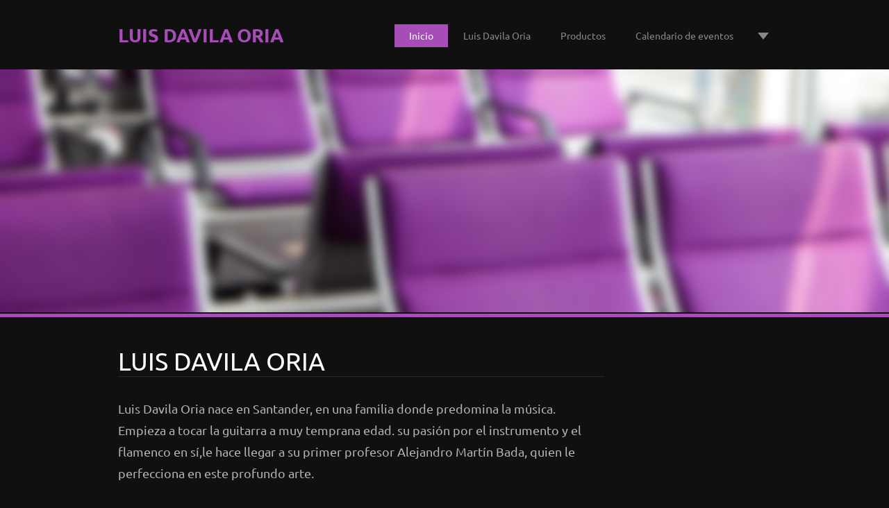

--- FILE ---
content_type: text/html; charset=UTF-8
request_url: https://luisdavilaoria.webnode.es/
body_size: 7332
content:
<!doctype html>
<!--[if lt IE 7]> <html class="lt-ie10 lt-ie9 lt-ie8 lt-ie7" lang="es"> <![endif]-->
<!--[if IE 7]>    <html class="lt-ie10 lt-ie9 lt-ie8" lang="es"> <![endif]-->
<!--[if IE 8]>    <html class="lt-ie10 lt-ie9" lang="es"> <![endif]-->
<!--[if IE 9]>    <html class="lt-ie10" lang="es"> <![endif]-->
<!--[if gt IE 9]><!-->
<html lang="es">
<!--<![endif]-->

<head>
    <base href="https://luisdavilaoria.webnode.es/">
  <meta charset="utf-8">
  <meta name="description" content="">
  <meta name="keywords" content="">
  <meta name="generator" content="Webnode">
  <meta name="apple-mobile-web-app-capable" content="yes">
  <meta name="apple-mobile-web-app-status-bar-style" content="black">
  <meta name="format-detection" content="telephone=no">
    <link rel="icon" type="image/svg+xml" href="/favicon.svg" sizes="any">  <link rel="icon" type="image/svg+xml" href="/favicon16.svg" sizes="16x16">  <link rel="icon" href="/favicon.ico"><link rel="canonical" href="https://luisdavilaoria.webnode.es/">
<script type="text/javascript">(function(i,s,o,g,r,a,m){i['GoogleAnalyticsObject']=r;i[r]=i[r]||function(){
			(i[r].q=i[r].q||[]).push(arguments)},i[r].l=1*new Date();a=s.createElement(o),
			m=s.getElementsByTagName(o)[0];a.async=1;a.src=g;m.parentNode.insertBefore(a,m)
			})(window,document,'script','//www.google-analytics.com/analytics.js','ga');ga('create', 'UA-797705-6', 'auto',{"name":"wnd_header"});ga('wnd_header.set', 'dimension1', 'W1');ga('wnd_header.set', 'anonymizeIp', true);ga('wnd_header.send', 'pageview');var pageTrackerAllTrackEvent=function(category,action,opt_label,opt_value){ga('send', 'event', category, action, opt_label, opt_value)};</script>
  <link rel="alternate" type="application/rss+xml" href="https://luisdavilaoria.webnode.es/rss/all.xml" title="">
<!--[if lte IE 9]><style type="text/css">.cke_skin_webnode iframe {vertical-align: baseline !important;}</style><![endif]-->
    <meta http-equiv="X-UA-Compatible" content="IE=edge">
    <title>LUIS DAVILA ORIA</title>
    <meta name="viewport" content="width=1100">
    <link rel="stylesheet" href="https://d11bh4d8fhuq47.cloudfront.net/_system/skins/v6/50001108/css/style.css">

				<script type="text/javascript">
				/* <![CDATA[ */
					
					if (typeof(RS_CFG) == 'undefined') RS_CFG = new Array();
					RS_CFG['staticServers'] = new Array('https://d11bh4d8fhuq47.cloudfront.net/');
					RS_CFG['skinServers'] = new Array('https://d11bh4d8fhuq47.cloudfront.net/');
					RS_CFG['filesPath'] = 'https://luisdavilaoria.webnode.es/_files/';
					RS_CFG['filesAWSS3Path'] = 'https://8a727f7f20.cbaul-cdnwnd.com/8a95da42296a3cd345745e31c6a5ac18/';
					RS_CFG['lbClose'] = 'Cerrar';
					RS_CFG['skin'] = 'default';
					if (!RS_CFG['labels']) RS_CFG['labels'] = new Array();
					RS_CFG['systemName'] = 'Webnode';
						
					RS_CFG['responsiveLayout'] = 0;
					RS_CFG['mobileDevice'] = 0;
					RS_CFG['labels']['copyPasteSource'] = 'Leer más:';
					
				/* ]]> */
				</script><style type="text/css">/* <![CDATA[ */#f65k4i31l {position: absolute;font-size: 13px !important;font-family: "Arial", helvetica, sans-serif !important;white-space: nowrap;z-index: 2147483647;-webkit-user-select: none;-khtml-user-select: none;-moz-user-select: none;-o-user-select: none;user-select: none;}#ielbfl1015ff2 {position: relative;top: -14px;}* html #ielbfl1015ff2 { top: -11px; }#ielbfl1015ff2 a { text-decoration: none !important; }#ielbfl1015ff2 a:hover { text-decoration: underline !important; }#ac2b5861j4871 {z-index: 2147483647;display: inline-block !important;font-size: 16px;padding: 7px 59px 9px 59px;background: transparent url(https://d11bh4d8fhuq47.cloudfront.net/img/footer/footerButtonWebnodeHover.png?ph=8a727f7f20) top left no-repeat;height: 18px;cursor: pointer;}* html #ac2b5861j4871 { height: 36px; }#ac2b5861j4871:hover { background: url(https://d11bh4d8fhuq47.cloudfront.net/img/footer/footerButtonWebnode.png?ph=8a727f7f20) top left no-repeat; }#g9afi8i27pb { display: none; }#i18gfjp32 {z-index: 3000;text-align: left !important;position: absolute;height: 88px;font-size: 13px !important;color: #ffffff !important;font-family: "Arial", helvetica, sans-serif !important;overflow: hidden;cursor: pointer;}#i18gfjp32 a {color: #ffffff !important;}#herb9q268a {color: #36322D !important;text-decoration: none !important;font-weight: bold !important;float: right;height: 31px;position: absolute;top: 19px;right: 15px;cursor: pointer;}#f1f7696eb5c7698 { float: right; padding-right: 27px; display: block; line-height: 31px; height: 31px; background: url(https://d11bh4d8fhuq47.cloudfront.net/img/footer/footerButton.png?ph=8a727f7f20) top right no-repeat; white-space: nowrap; }#kgkf04k17c49 { position: relative; left: 1px; float: left; display: block; width: 15px; height: 31px; background: url(https://d11bh4d8fhuq47.cloudfront.net/img/footer/footerButton.png?ph=8a727f7f20) top left no-repeat; }#herb9q268a:hover { color: #36322D !important; text-decoration: none !important; }#herb9q268a:hover #f1f7696eb5c7698 { background: url(https://d11bh4d8fhuq47.cloudfront.net/img/footer/footerButtonHover.png?ph=8a727f7f20) top right no-repeat; }#herb9q268a:hover #kgkf04k17c49 { background: url(https://d11bh4d8fhuq47.cloudfront.net/img/footer/footerButtonHover.png?ph=8a727f7f20) top left no-repeat; }#a58k0gj19n {padding-right: 11px;padding-right: 11px;float: right;height: 60px;padding-top: 18px;background: url(https://d11bh4d8fhuq47.cloudfront.net/img/footer/footerBubble.png?ph=8a727f7f20) top right no-repeat;}#gkfh8id2 {float: left;width: 18px;height: 78px;background: url(https://d11bh4d8fhuq47.cloudfront.net/img/footer/footerBubble.png?ph=8a727f7f20) top left no-repeat;}* html #ac2b5861j4871 { filter: progid:DXImageTransform.Microsoft.AlphaImageLoader(src='https://d11bh4d8fhuq47.cloudfront.net/img/footer/footerButtonWebnode.png?ph=8a727f7f20'); background: transparent; }* html #ac2b5861j4871:hover { filter: progid:DXImageTransform.Microsoft.AlphaImageLoader(src='https://d11bh4d8fhuq47.cloudfront.net/img/footer/footerButtonWebnodeHover.png?ph=8a727f7f20'); background: transparent; }* html #a58k0gj19n { height: 78px; background-image: url(https://d11bh4d8fhuq47.cloudfront.net/img/footer/footerBubbleIE6.png?ph=8a727f7f20);  }* html #gkfh8id2 { background-image: url(https://d11bh4d8fhuq47.cloudfront.net/img/footer/footerBubbleIE6.png?ph=8a727f7f20);  }* html #f1f7696eb5c7698 { background-image: url(https://d11bh4d8fhuq47.cloudfront.net/img/footer/footerButtonIE6.png?ph=8a727f7f20); }* html #kgkf04k17c49 { background-image: url(https://d11bh4d8fhuq47.cloudfront.net/img/footer/footerButtonIE6.png?ph=8a727f7f20); }* html #herb9q268a:hover #rbcGrSigTryButtonRight { background-image: url(https://d11bh4d8fhuq47.cloudfront.net/img/footer/footerButtonHoverIE6.png?ph=8a727f7f20);  }* html #herb9q268a:hover #rbcGrSigTryButtonLeft { background-image: url(https://d11bh4d8fhuq47.cloudfront.net/img/footer/footerButtonHoverIE6.png?ph=8a727f7f20);  }/* ]]> */</style><script type="text/javascript" src="https://d11bh4d8fhuq47.cloudfront.net/_system/client/js/compressed/frontend.package.1-3-108.js?ph=8a727f7f20"></script><style type="text/css"></style></head>

<body>
<!-- div id="wrapper" -->
<div id="wrapper" class="DARK PURPLE">

    <!-- div id="header" -->
    <div id="header">

        <!-- div id="headerContent" -->
        <div id="headerContent" class="clearfix">

            <div id="logoZone">
                <div id="logo"><span><span id="rbcSystemIdentifierLogo">LUIS DAVILA ORIA</span></span></div>            </div>


            <!-- div id="headerNav" -->
            <div id="headerNav" class="clearfix">
                <div class="menuWrapper">
                    

    
		<ul class="menu">
	<li class="first activeSelected">      
      <a href="/home/">         
      Inicio        
  </a>        
  </li>
	<li>      
      <a href="/luis-davila-oria/">         
      Luis Davila Oria        
  </a>        
  </li>
	<li>      
      <a href="/productos/">         
      Productos        
  </a>        
  </li>
	<li>      
      <a href="/calendario-de-eventos/">         
      Calendario de eventos        
  </a>        
  </li>
	<li>      
      <a href="/fotogaleria/">         
      Fotogalería        
  </a>        
  </li>
	<li class="last">      
      <a href="/contactanos/">         
      Contáctanos        
  </a>        
  </li>
</ul>   

      <div class="clearfix"></div>     
					
                </div>
            </div>
	        <script type="application/javascript">
		        var el = document.getElementById("headerNav");
		        if (typeof(el) != "undefined") {
			        el.style.display = "none";
		        }
	        </script>
            <!-- div id="headerNav" -->

        </div>
        <!-- div id="headerContent" -->



    </div>
    <!-- div id="header" -->




    <!-- div id="illustration" -->
    <div id="illustration">

        <div id="illustrationContent">
            <div id="moto"><span id="rbcCompanySlogan" class="rbcNoStyleSpan"></span></div>
        </div>

        <div id="illustrationImgWapper">
            <img src="https://d11bh4d8fhuq47.cloudfront.net/_system/skins/v6/50001108/img/var_dark_purple_illustration.jpg?ph=8a727f7f20" width="1920" height="350" alt="">        </div>
    </div>
    <!-- div id="illustration" -->




    <!-- div id="breadcrumbs" -->
    <div id="breadcrumbs">
        <div id="breadcrumbsContent">
            <div id="pageNavigator" class="rbcContentBlock" style="display: none;"></div>        </div>
    </div>
    <!-- div id="breadcrumbs" -->




    <!-- div id="main" -->
    <div id="main" role="main">


        <!-- div id="mainContent" -->
        <div id="mainContent" class="clearfix" >


            <!-- div class="column75" -->
            <div class="column75">

                 
       <div class="widget widgetWysiwyg clearfix">     
		<h2>LUIS DAVILA ORIA</h2><p>Luis Davila Oria nace en Santander, en una familia donde predomina la música. Empieza a tocar la guitarra a muy temprana edad. su pasión por el instrumento y el flamenco en sí,le hace llegar a su primer profesor Alejandro Martín Bada, quien le perfecciona en este profundo arte.</p><p>Con el paso del tiempo, se traslada a Sevilla para estudiar profesionalmente en la fundación Cristina Heeren donde empieza ya a dar gran parte de sus conciertos, así como reconocimiento en varios concursos de guitarra solista.</p><p>Con el tiempo, se traslada a Córdoba, donde trabaja como monitor de guitarra mientras lo compagina con diferentes conciertos de guitarra dentro y fuera de España como solista y acompañando a diversos artistas.</p><p>Con el tiempo se va a vivir a Francia, región parisina, donde comienza su primer disco de estudio en solitario, así como trabaja a su vez en varias escuelas de música. tras recorrerse toda Francia, así como países de fuera de Europa empieza a trabajar en proyectos de fusión con otras músicas donde abre su cultura musical. firma con una compañía de teatro(TNBT), en el cual hace grandes giras por Francia así como colabora en la música de varias películas cinematográficas entre otros trabajos de gran importancia.</p><p>Nueve años después regresa a Cordoba donde realiza su segundo álbum de Estudio en solitario, monta su propio estudio de grabación y producción trabajando con diferentes artistas de gran reconocimiento.</p><p>Actualmente trabaja de profesor en la escuela ateneo de Lucena, compatibilizándolo con las producciones llevadas a cabo en su estudio y sus conciertos.</p><p><br></p><p><br></p>
<p>
<style type="text/css">
P { margin-bottom: 0.08in; }</style>
</p>
   
        </div>
		
            </div>
            <!-- div class="column75" -->

            <!-- div class="column25" -->
            <div class="column25">

                
                
            </div>
            <!-- div class="column25" -->

        </div>
        <!-- div id="mainContent" -->

    </div>
    <!-- div id="main" -->




    <!-- div id="footerCover" -->
    <div id="footerCover">

        <!-- div id="footerMain" -->
        <div id="footerMain">

            <!-- div id="footerMainContent" -->
            <div id="footerMainContent" class="footerColumns clearfix">

                <div class="column33 footerColumn1">
                     
      <div class="widget widgetContact clearfix">              
		      
          <div class="widgetTitle"> 
              <h2>Contacto</h2>
          </div>   
                   
          <div class="widgetContent clearfix">    
              <span class="contactCompany">luis davila oria</span>
              <span class="contactAddress"></span>     
              <span class="contactPhone">     
      623101179     
	</span>  
              <span class="contactEmail">          									
      <a href="&#109;&#97;&#105;&#108;&#116;&#111;:&#108;&#117;&#105;&#115;&#100;&#97;&#118;&#105;&#108;&#97;&#111;&#114;&#105;&#97;&#64;&#104;&#111;&#116;&#109;&#97;&#105;&#108;&#46;&#99;&#111;&#109;"><span id="rbcContactEmail">&#108;&#117;&#105;&#115;&#100;&#97;&#118;&#105;&#108;&#97;&#111;&#114;&#105;&#97;&#64;&#104;&#111;&#116;&#109;&#97;&#105;&#108;&#46;&#99;&#111;&#109;</span></a> 
	</span>             
          </div>                         	
		    		
      </div>             
					
                                        

                </div>

                <div class="column33 footerColumn2">
                                                        </div>

                <div class="column33 footerColumn3">
                                                        </div>

            </div>
            <!-- div id="footerMainContent" -->

        </div>
        <!-- div id="footerMain" -->



        <!-- div id="footerText" -->
        <div id="footerText" class="clearfix">

            <!-- div id="footerTextContent" -->
            <div id="footerTextContent" class="clearfix">

                <div class="column50">

                    <!-- div id="copyright" -->
                    <div id="copyright">
                        <span id="rbcFooterText" class="rbcNoStyleSpan">© 2013 Todos los derechos reservados.</span>                    </div>
                    <!-- div id="copyright" -->

                    <!-- div id="signature" -->
                    <div id="signature">
                        <span class="rbcSignatureText"><a rel="nofollow" href="https://www.webnode.es?utm_source=text&amp;utm_medium=footer&amp;utm_campaign=free4">Haz tu web gratis</a><a id="ac2b5861j4871" rel="nofollow" href="https://www.webnode.es?utm_source=button&amp;utm_medium=footer&amp;utm_campaign=free4"><span id="g9afi8i27pb">Webnode</span></a></span>                    </div>
                    <!-- div id="signature" -->

                </div>

                <div class="column50">

                    <!-- div id="systemNav" -->
                    <ul class="systemNav">
                        <li class="homepage"><a href="home/" title="Ir a la página de inicio.">Inicio</a></li>
                        <li class="sitemap"><a href="/sitemap/" title="Ir al mapa del sitio.">Mapa del sitio</a></li>
                        <li class="rss"><a href="/rss/" title="Feeds RSS">RSS</a></li>
                        <li class="print"><a href="#" onclick="window.print(); return false;" title="Imprimir página">Imprimir</a></li>
                    </ul>
                    <!-- div id="systemNav" -->

                    <!-- div id="lang" -->
                    <div id="lang">
                        <div id="languageSelect"></div>			
                    </div>
                    <!-- div id="lang" -->

                </div>

            </div>
            <!-- div id="footerTextContent" -->

        </div>
        <!-- div id="footerText" -->

    </div>
    <!-- div id="footerCover" -->


</div>
<!-- div id="wrapper" -->





<script src="https://d11bh4d8fhuq47.cloudfront.net/_system/skins/v6/50001108/js/libs/jquery-1.7.1.min.js"></script>


<script type="text/javascript">
    /* <![CDATA[ */
    jQuery.noConflict();

    var wnTplSettings = {};
    wnTplSettings.photogallerySlideshowStop  = 'Pausa';
    wnTplSettings.photogallerySlideshowStart = 'Presentación de imágenes';

    /* ]]> */
</script>

<script src="https://d11bh4d8fhuq47.cloudfront.net/_system/skins/v6/50001108/js/script.js"></script>


<div id="rbcFooterHtml"></div><div style="display: none;" id="f65k4i31l"><span id="ielbfl1015ff2">&nbsp;</span></div><div id="i18gfjp32" style="display: none;"><a href="https://www.webnode.es?utm_source=window&amp;utm_medium=footer&amp;utm_campaign=free4" rel="nofollow"><div id="gkfh8id2"><!-- / --></div><div id="a58k0gj19n"><div><strong id="d27ajabl162a5">¿Te gusta esta página web?</strong><br /><span id="cb6c33ddd">¡Crea tu propia web gratis en 5 minutos!</span></div><span id="herb9q268a"><span id="kgkf04k17c49"><!-- / --></span><span id="f1f7696eb5c7698">¡Pruébalo!</span></span></div></a></div><script type="text/javascript">/* <![CDATA[ */var bor0kqr4hj4 = {sig: $('f65k4i31l'),prefix: $('ielbfl1015ff2'),btn : $('ac2b5861j4871'),win : $('i18gfjp32'),winLeft : $('gkfh8id2'),winLeftT : $('e9k0eca4daee3'),winLeftB : $('cb822g22k2i'),winRght : $('a58k0gj19n'),winRghtT : $('aga3bgc0cjb'),winRghtB : $('je050g6bc'),tryBtn : $('herb9q268a'),tryLeft : $('kgkf04k17c49'),tryRght : $('f1f7696eb5c7698'),text : $('cb6c33ddd'),title : $('d27ajabl162a5')};bor0kqr4hj4.sig.appendChild(bor0kqr4hj4.btn);var f7ecf7d81kf6p=0,c7n98ll7r4n=0,ba18215b9a1ak2=0,g75pr5p18ibei6,ke43kp1oa9=$$('.rbcSignatureText')[0],ag45fd6b3pd=false,ekxmwn3ae36;function i1icb945f(){if (!ag45fd6b3pd && pageTrackerAllTrackEvent){pageTrackerAllTrackEvent('Signature','Window show - web',bor0kqr4hj4.sig.getElementsByTagName('a')[0].innerHTML);ag45fd6b3pd=true;}bor0kqr4hj4.win.show();ba18215b9a1ak2=bor0kqr4hj4.tryLeft.offsetWidth+bor0kqr4hj4.tryRght.offsetWidth+1;bor0kqr4hj4.tryBtn.style.width=parseInt(ba18215b9a1ak2)+'px';bor0kqr4hj4.text.parentNode.style.width = '';bor0kqr4hj4.winRght.style.width=parseInt(20+ba18215b9a1ak2+Math.max(bor0kqr4hj4.text.offsetWidth,bor0kqr4hj4.title.offsetWidth))+'px';bor0kqr4hj4.win.style.width=parseInt(bor0kqr4hj4.winLeft.offsetWidth+bor0kqr4hj4.winRght.offsetWidth)+'px';var wl=bor0kqr4hj4.sig.offsetLeft+bor0kqr4hj4.btn.offsetLeft+bor0kqr4hj4.btn.offsetWidth-bor0kqr4hj4.win.offsetWidth+12;if (wl<10){wl=10;}bor0kqr4hj4.win.style.left=parseInt(wl)+'px';bor0kqr4hj4.win.style.top=parseInt(c7n98ll7r4n-bor0kqr4hj4.win.offsetHeight)+'px';clearTimeout(g75pr5p18ibei6);}function fc0m2h915k2vu7(){g75pr5p18ibei6=setTimeout('bor0kqr4hj4.win.hide()',1000);}function f80gfi632f1pk(){var ph = RubicusFrontendIns.photoDetailHandler.lightboxFixed?document.getElementsByTagName('body')[0].offsetHeight/2:RubicusFrontendIns.getPageSize().pageHeight;bor0kqr4hj4.sig.show();f7ecf7d81kf6p=0;c7n98ll7r4n=0;if (ke43kp1oa9&&ke43kp1oa9.offsetParent){var obj=ke43kp1oa9;do{f7ecf7d81kf6p+=obj.offsetLeft;c7n98ll7r4n+=obj.offsetTop;} while (obj = obj.offsetParent);}if ($('rbcFooterText')){bor0kqr4hj4.sig.style.color = $('rbcFooterText').getStyle('color');bor0kqr4hj4.sig.getElementsByTagName('a')[0].style.color = $('rbcFooterText').getStyle('color');}bor0kqr4hj4.sig.style.width=parseInt(bor0kqr4hj4.prefix.offsetWidth+bor0kqr4hj4.btn.offsetWidth)+'px';if (f7ecf7d81kf6p<0||f7ecf7d81kf6p>document.body.offsetWidth){f7ecf7d81kf6p=(document.body.offsetWidth-bor0kqr4hj4.sig.offsetWidth)/2;}if (f7ecf7d81kf6p>(document.body.offsetWidth*0.55)){bor0kqr4hj4.sig.style.left=parseInt(f7ecf7d81kf6p+(ke43kp1oa9?ke43kp1oa9.offsetWidth:0)-bor0kqr4hj4.sig.offsetWidth)+'px';}else{bor0kqr4hj4.sig.style.left=parseInt(f7ecf7d81kf6p)+'px';}if (c7n98ll7r4n<=0 || RubicusFrontendIns.photoDetailHandler.lightboxFixed){c7n98ll7r4n=ph-5-bor0kqr4hj4.sig.offsetHeight;}bor0kqr4hj4.sig.style.top=parseInt(c7n98ll7r4n-5)+'px';}function j85knub1q7k(){if (ekxmwn3ae36){clearTimeout(ekxmwn3ae36);}ekxmwn3ae36 = setTimeout('f80gfi632f1pk()', 10);}Event.observe(window,'load',function(){if (bor0kqr4hj4.win&&bor0kqr4hj4.btn){if (ke43kp1oa9){if (ke43kp1oa9.getElementsByTagName("a").length > 0){bor0kqr4hj4.prefix.innerHTML = ke43kp1oa9.innerHTML + '&nbsp;';}else{bor0kqr4hj4.prefix.innerHTML = '<a href="https://www.webnode.es?utm_source=text&amp;utm_medium=footer&amp;utm_content=es-web-0&amp;utm_campaign=signature" rel="nofollow">'+ke43kp1oa9.innerHTML + '</a>&nbsp;';}ke43kp1oa9.style.visibility='hidden';}else{if (pageTrackerAllTrackEvent){pageTrackerAllTrackEvent('Signature','Missing rbcSignatureText','luisdavilaoria.webnode.es');}}f80gfi632f1pk();setTimeout(f80gfi632f1pk, 500);setTimeout(f80gfi632f1pk, 1000);setTimeout(f80gfi632f1pk, 5000);Event.observe(bor0kqr4hj4.btn,'mouseover',i1icb945f);Event.observe(bor0kqr4hj4.win,'mouseover',i1icb945f);Event.observe(bor0kqr4hj4.btn,'mouseout',fc0m2h915k2vu7);Event.observe(bor0kqr4hj4.win,'mouseout',fc0m2h915k2vu7);Event.observe(bor0kqr4hj4.win,'click',function(){if (pageTrackerAllTrackEvent){pageTrackerAllTrackEvent('Signature','Window click - web','¿Te gusta esta página web?',0);}document/*ditltsf2e81*/.location.href='https://www.webnode.es?utm_source=window&utm_medium=footer&utm_content=es-web-0&utm_campaign=signature';});Event.observe(window, 'resize', j85knub1q7k);Event.observe(document.body, 'resize', j85knub1q7k);RubicusFrontendIns.addObserver({onResize: j85knub1q7k});RubicusFrontendIns.addObserver({onContentChange: j85knub1q7k});RubicusFrontendIns.addObserver({onLightboxUpdate: f80gfi632f1pk});Event.observe(bor0kqr4hj4.btn, 'click', function(){if (pageTrackerAllTrackEvent){pageTrackerAllTrackEvent('Signature','Button click - web',bor0kqr4hj4.sig.getElementsByTagName('a')[0].innerHTML);}});Event.observe(bor0kqr4hj4.tryBtn, 'click', function(){if (pageTrackerAllTrackEvent){pageTrackerAllTrackEvent('Signature','Try Button click - web','¿Te gusta esta página web?',0);}});}});RubicusFrontendIns.addFileToPreload('https://d11bh4d8fhuq47.cloudfront.net/img/footer/footerButtonWebnode.png?ph=8a727f7f20');RubicusFrontendIns.addFileToPreload('https://d11bh4d8fhuq47.cloudfront.net/img/footer/footerButton.png?ph=8a727f7f20');RubicusFrontendIns.addFileToPreload('https://d11bh4d8fhuq47.cloudfront.net/img/footer/footerButtonHover.png?ph=8a727f7f20');RubicusFrontendIns.addFileToPreload('https://d11bh4d8fhuq47.cloudfront.net/img/footer/footerBubble.png?ph=8a727f7f20');if (Prototype.Browser.IE){RubicusFrontendIns.addFileToPreload('https://d11bh4d8fhuq47.cloudfront.net/img/footer/footerBubbleIE6.png?ph=8a727f7f20');RubicusFrontendIns.addFileToPreload('https://d11bh4d8fhuq47.cloudfront.net/img/footer/footerButtonHoverIE6.png?ph=8a727f7f20');}RubicusFrontendIns.copyLink = 'https://www.webnode.es';RS_CFG['labels']['copyPasteBackLink'] = 'Crea tu propia web gratis:';/* ]]> */</script><script type="text/javascript">var keenTrackerCmsTrackEvent=function(id){if(typeof _jsTracker=="undefined" || !_jsTracker){return false;};try{var name=_keenEvents[id];var keenEvent={user:{u:_keenData.u,p:_keenData.p,lc:_keenData.lc,t:_keenData.t},action:{identifier:id,name:name,category:'cms',platform:'WND1',version:'2.1.157'},browser:{url:location.href,ua:navigator.userAgent,referer_url:document.referrer,resolution:screen.width+'x'+screen.height,ip:'93.158.90.68'}};_jsTracker.jsonpSubmit('PROD',keenEvent,function(err,res){});}catch(err){console.log(err)};};</script></body>
</html>
